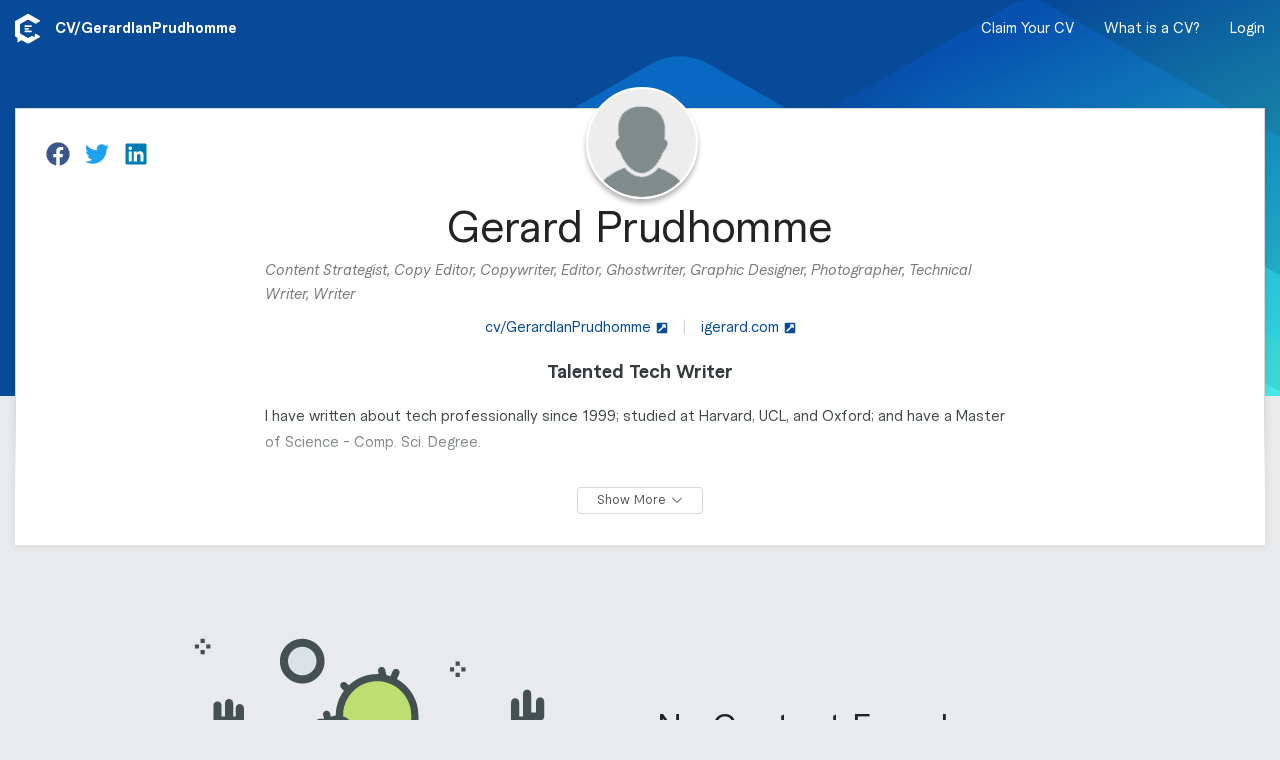

--- FILE ---
content_type: text/html; charset=utf-8
request_url: https://clearvoice.com/cv/GerardIanPrudhomme
body_size: 11835
content:
<!DOCTYPE html>
<html lang="en">
  <head>
    <meta charset="utf-8">
    <meta name="viewport" content="width=device-width, initial-scale=1.0">
    <link rel="preconnect" href="https://clearvoice.imgix.net">
    <title>Gerard Prudhomme’s CV | ClearVoice Content Portfolio</title>
<meta name="description" content="See the CV for Gerard Prudhomme, a content strategist/copy editor who has produced articles and blog posts. Connect with Gerard Prudhomme on ClearVoice.">
<link rel="canonical" href="https://clearvoice.com/cv/GerardIanPrudhomme">
<meta name="twitter:card" content="summary">
<meta name="twitter:description" content="See the CV for Gerard Prudhomme, a content strategist/copy editor who has produced articles and blog posts. Connect with Gerard Prudhomme on ClearVoice.">
<meta name="twitter:image" content="https://d3glhswi2lfbei.cloudfront.net/avatars/user/usr_gIE4cb0niIyj9AFj/1469183113544-me.jpg">
<meta name="twitter:site" content="@igerardcom">
<meta name="twitter:title" content="Gerard Prudhomme is on ClearVoice. Are you?">
<meta name="twitter:url" content="https://clearvoice.com/cv/GerardIanPrudhomme">
<meta property="og:description" content="See the CV for Gerard Prudhomme, a content strategist/copy editor who has produced articles and blog posts. Connect with Gerard Prudhomme on ClearVoice.">
<meta property="og:image" content="https://d3glhswi2lfbei.cloudfront.net/avatars/user/usr_gIE4cb0niIyj9AFj/1469183113544-me.jpg">
<meta property="og:site_name" content="ClearVoice">
<meta property="og:title" content="Gerard Prudhomme is on ClearVoice. Are you?">
<meta property="og:type" content="profile">
<meta property="og:url" content="https://clearvoice.com/cv/GerardIanPrudhomme">
<meta name="robots" content="noindex">
    <base href="/"/>
        <link rel="shortcut icon" href="/webpack/assets/favicon.e4bdabad2e0f74db58e5.ico">
    <link rel="icon" sizes="16x16 32x32 64x64" href="/webpack/assets/favicon.e4bdabad2e0f74db58e5.ico">
    <link rel="icon" type="image/png" sizes="196x196" href="/webpack/assets/favicon-196.c8c6ecddd66e5b6f880d.png">
    <link rel="icon" type="image/png" sizes="160x160" href="/webpack/assets/favicon-160.e1beafd99b30647cc698.png">
    <link rel="icon" type="image/png" sizes="96x96" href="/webpack/assets/favicon-96.3d6517891e9c2af58d53.png">
    <link rel="icon" type="image/png" sizes="64x64" href="/webpack/assets/favicon-64.a87145a3943aa4f7ada4.png">
    <link rel="icon" type="image/png" sizes="32x32" href="/webpack/assets/favicon-32.4bea481989a52dd437de.png">
    <link rel="icon" type="image/png" sizes="16x16" href="/webpack/assets/favicon-16.59609c955a09a4e970e3.png">
    <link rel="apple-touch-icon" sizes="152x152" href="/webpack/assets/favicon-152.3479e337f2fe1eb6ff14.png">
    <link rel="apple-touch-icon" sizes="144x144" href="/webpack/assets/favicon-144.abc0045a13c8b1c59c0d.png">
    <link rel="apple-touch-icon" sizes="120x120" href="/webpack/assets/favicon-120.773d0c26fb4f8c167b66.png">
    <link rel="apple-touch-icon" sizes="114x114" href="/webpack/assets/favicon-114.82c3aab90c347c36bb00.png">
    <link rel="apple-touch-icon" sizes="76x76" href="/webpack/assets/favicon-76.6076cfbcb731295b4776.png">
    <link rel="apple-touch-icon" sizes="72x72" href="/webpack/assets/favicon-72.9843103145c2f1ff11a1.png">
    <link rel="apple-touch-icon" href="/webpack/assets/favicon-57.9eda0161de40fa209bfa.png">
    <meta name="msapplication-TileColor" content="#FFFFFF">
    <meta name="msapplication-TileImage" content="/webpack/assets/favicon-144.abc0045a13c8b1c59c0d.png">

    <script src="https://clearvoice.com/webpack/styles--portfolio.1aab8934863c3566015f.js"></script>
    <link rel="stylesheet" href="https://clearvoice.com/webpack/styles--portfolio.1aab8934863c3566015f.css" />
          <script type="text/javascript">
                window.analytics=window.analytics||[],window.analytics.methods=["addSourceMiddleware","addDestinationMiddleware","identify","group","track","page","pageview","alias","ready","on","once","off","trackLink","trackForm","trackClick","trackSubmit"],window.analytics.factory=function(t){return function(){var a=Array.prototype.slice.call(arguments);return a.unshift(t),window.analytics.push(a),window.analytics}};for(var i=0;i<window.analytics.methods.length;i++){var key=window.analytics.methods[i];window.analytics[key]=window.analytics.factory(key)}window.analytics.load=function(t){if(!document.getElementById("analytics-js")){var a=document.createElement("script");a.type="text/javascript",a.id="analytics-js",a.async=!0,a.src=("https:"===document.location.protocol?"https://":"http://")+"cdn.segment.com/analytics.js/v1/"+t+"/analytics.min.js";var n=document.getElementsByTagName("script")[0];n.parentNode.insertBefore(a,n)}},window.analytics.SNIPPET_VERSION="2.0.9";

        
        
        
      </script>

    <meta name="csrf-param" content="authenticity_token" />
<meta name="csrf-token" content="XzXzYFxG8ZOEUcmsxapzRy9nxmEv4LajtB2kiXsKhJq-jcqHs7wlkTy1Za4kmIUjXWCn_JidvbpViHL3dDDEAA" />
    <script>
      window.RailsStaticConfig = {
        AccountUser: {
          compatible_roles: {
            editor: ["editor", "strategist", "owner"],
            strategist: ["strategist", "owner"],
            owner: ["owner"],
            writer: ["writer", "editor", "strategist", "owner"]
          }
        },
        AppVersion: 'v25.10.21a',
        Environment: 'production',
        Google: {
          placesApiKey: 'AIzaSyBMCVydRou2EoqTGhhppAuI4i53s7alQH4'
        },
        HubSpot: {
          portalId: '517057',
          mpOnboardingFormId: '8f0f8eb9-d738-4bc7-94c9-ca2368f455f1',
        },
        Imgix: {
          token: 'PHYpQ5ZI',
          domain: 'clearvoice.imgix.net'
        },
        Segment: {
          key: 'BcPRmTZNNR'
        },
      }
    </script>
  </head>

  <body>
    

  <script type="application/json" id="js-react-on-rails-context">{"railsEnv":"production","inMailer":false,"i18nLocale":"en","i18nDefaultLocale":"en","rorVersion":"14.0.1","rorPro":false,"href":"https://clearvoice.com/cv/GerardIanPrudhomme","location":"/cv/GerardIanPrudhomme","scheme":"https","host":"clearvoice.com","port":null,"pathname":"/cv/GerardIanPrudhomme","search":null,"httpAcceptLanguage":null,"serverSide":false}</script>
<div id="PortfolioApp-react-component-750f83fd-d510-49e2-bb2b-0b92f1fd1016"><div class="PortfolioApp-module_main-3rnbO"><div class="PortfolioBackground-module_main-2cR7Z PortfolioBackground-module_defaultImage-vAE_X"></div><nav class="flex-jcsb HeaderNavContainer-module_main-12Yyo flex flex-aic HeaderNavContainer-module_transparent-1Jhjl"><div class="navStyles-module_navSection-9-qFd minw0"><div class="navStyles-module_navItem-3qqUU minw0"><a class="flex" href="https://www.clearvoice.com" title="clearvoice.com"><svg height="1em" width="25" xmlns="http://www.w3.org/2000/svg" class="navStyles-module_navLogo-rP5uQ icon-module_baseline-1z4nE"><g fill="none" fill-rule="evenodd"><path d="M21.0018653 20.1534715c-.2155959-.1243523-.4810881-.1243523-.6965285.0001554-.2754404.1590156-.5515026.3184975-.5515026.3184975-.0418135.0248704-.067772.0696373-.067772.1184455v2.6190156c0 .1688083-.1851296.272487-.3290674.1841969l-2.1927979-1.343627c-.0424352-.0261139-.0954404-.0268912-.1388083-.0027979l-3.5575648 2.0539897c-.2152849.1243523-.4806217.1243523-.6960621 0l-7.38279797-4.2624871c-.19119171-.1103627-.30901554-.314456-.30901554-.5351813v-8.5248187c0-.2487047.13274611-.478601.34803108-.6029534l7.34378243-4.23994815c.2154404-.12435233.4807772-.12435233.6960621 0l6.8378239 3.94787565c.2154404.1243523.4807772.1243523.696373 0l3.5309845-2.03875648c.5336269-.3080829.5336269-1.07829016 0-1.3865285L13.6632124.18295337c-.3362176-.19414508-.7504663-.19414508-1.0866839 0L.54326425 7.13036269C.20704663 7.32435233 0 7.68310881 0 8.07124352V22.0111399c0 .3581347.19010363.6887565.49865285.8696891.00202073.0012435 1.79549223 1.0370985 1.79549223 1.0370985.06823834.0404145.11036269.1136269.11036269.1932124l.00031088 4.3627461c0 .2365803.25927461.3819171.46103627.2581865l3.65409327-2.2391191c.06917098-.0424353.15575129-.0438342.22663212-.0043524l5.82994819 3.3659068c.3362176.1939896.7504663.1939896 1.0866839 0l10.8697928-6.2757513c.5336269-.3080829.5336269-1.0784456 0-1.3865285l-3.5311399-2.0387565" fill="#FFF"></path><path d="M10.3041451 11.482228h5.5960103c.5151296 0 .932798.3959067.932798.8841451 0 .4882383-.4176684.884145-.932798.884145h-5.5960103c-.51512956 0-.93279795-.3959067-.93279795-.884145 0-.4882384.41766839-.8841451.93279795-.8841451zm.0108808 2.6524352h2.8310363c.5211917 0 .9436787.3957513.9436787.8841451 0 .4882383-.422487.8839896-.9436787.8839896h-2.8310363c-.5211917 0-.94367875-.3957513-.94367875-.8839896 0-.4883938.42248705-.8841451.94367875-.8841451zm-.94367875 3.5364249c0-.4882384.41766839-.8841451.93279795-.8841451h5.5960103c.5151296 0 .932798.3959067.932798.8841451 0 .4882383-.4176684.8841451-.932798.8841451h-5.5960103c-.51512956 0-.93279795-.3959068-.93279795-.8841451z" fill="#FFFFFE"></path></g></svg></a><span class="PortfolioHeaderNav-module_url-27NGF flex flex-aic" walkthrough-id="handleEdit">CV/<span>GerardIanPrudhomme</span></span></div></div><div class="PortfolioHeaderNav-module_navSection-3ctzL navStyles-module_navSection-9-qFd"><div class="PortfolioHeaderNav-module_desktopMenu-R_aJj"><a class="navStyles-module_navItem-3qqUU PortfolioHeaderNav-module_link-38j4y" href="/signup">Claim Your CV</a><button class="navStyles-module_navItem-3qqUU PortfolioHeaderNav-module_link-38j4y" type="button">What is a CV?</button><a class="navStyles-module_navItem-3qqUU PortfolioHeaderNav-module_link-38j4y" href="/login">Login</a></div><div class="PortfolioHeaderNav-module_mobileMenu-3jKcS navStyles-module_navItem-3qqUU"><span class="PortfolioHeaderNav-module_link-38j4y"><svg viewBox="0 0 448 512" xmlns="http://www.w3.org/2000/svg" class="PortfolioHeaderNav-module_mobileMenuIcon-wecP5" height="1em"><path d="M0 80c0-8.8 7.2-16 16-16H432c8.8 0 16 7.2 16 16s-7.2 16-16 16H16C7.2 96 0 88.8 0 80zM0 240c0-8.8 7.2-16 16-16H432c8.8 0 16 7.2 16 16s-7.2 16-16 16H16c-8.8 0-16-7.2-16-16zM448 400c0 8.8-7.2 16-16 16H16c-8.8 0-16-7.2-16-16s7.2-16 16-16H432c8.8 0 16 7.2 16 16z"></path></svg></span></div></div></nav><div class="NotificationContainer-module_main-wrfP4 flex-col flex-aic"></div><div class="PortfolioApp-module_content-2SJVq"><div class="PortfolioUserDetails-module_main-1ysiX"><div class="Card-module_main-1AsMC Card-module_column-l-69q Card-module_noPadding-2l319"><div class="PortfolioUserDetails-module_innerCard-2Bjc5"><div class="PortfolioUserDetails-module_avatarContainer-1ANi1"><div walkthrough-id="portfolioAvatar"><div class="UserAvatar-module_main-2A5xu UserAvatar-module_xx-large-_GIUW"><div class="OnlineAvatar-module_main-2T1vz UserAvatar-module_avatar-mbL8D OnlineAvatar-module_portfolioBorder-2vpwL OnlineAvatar-module_xx-large-2uO8G"><div class="OnlineAvatar-module_avatarWrapper-3LTv2"><div class="Avatar-module_main-1ZN3O Avatar-module_xx-large-2XeWK"><div class="Avatar-module_inner-1sEmL"><img class="Avatar-module_image-WA6Bw" src="" alt=""/></div></div></div></div></div></div></div><div class="PortfolioUserDetails-module_header-1mN8E"><div class="PortfolioUserDetails-module_headerContent-21SUo"><a aria-label="Gerard Prudhomme on Facebook" class="PortfolioUserSocial-module_socialLink-2nqPB" href="https://facebook.com/327467654451076" id="socialLink_facebook" target="_blank"><svg viewBox="0 0 512 512" xmlns="http://www.w3.org/2000/svg" class="PortfolioUserSocial-module_facebook-1p-sM" height="1em"><path d="M504 256C504 119 393 8 256 8S8 119 8 256c0 123.78 90.69 226.38 209.25 245V327.69h-63V256h63v-54.64c0-62.15 37-96.48 93.67-96.48 27.14 0 55.52 4.84 55.52 4.84v61h-31.28c-30.8 0-40.41 19.12-40.41 38.73V256h68.78l-11 71.69h-57.78V501C413.31 482.38 504 379.78 504 256z"></path></svg></a><a aria-label="Gerard Prudhomme on Twitter" class="PortfolioUserSocial-module_socialLink-2nqPB" href="https://twitter.com/@igerardcom" id="socialLink_twitter" target="_blank"><svg viewBox="0 0 512 512" xmlns="http://www.w3.org/2000/svg" class="PortfolioUserSocial-module_twitter-2OOLS" height="1em"><path d="M459.37 151.716c.325 4.548.325 9.097.325 13.645 0 138.72-105.583 298.558-298.558 298.558-59.452 0-114.68-17.219-161.137-47.106 8.447.974 16.568 1.299 25.34 1.299 49.055 0 94.213-16.568 130.274-44.832-46.132-.975-84.792-31.188-98.112-72.772 6.498.974 12.995 1.624 19.818 1.624 9.421 0 18.843-1.3 27.614-3.573-48.081-9.747-84.143-51.98-84.143-102.985v-1.299c13.969 7.797 30.214 12.67 47.431 13.319-28.264-18.843-46.781-51.005-46.781-87.391 0-19.492 5.197-37.36 14.294-52.954 51.655 63.675 129.3 105.258 216.365 109.807-1.624-7.797-2.599-15.918-2.599-24.04 0-57.828 46.782-104.934 104.934-104.934 30.213 0 57.502 12.67 76.67 33.137 23.715-4.548 46.456-13.32 66.599-25.34-7.798 24.366-24.366 44.833-46.132 57.827 21.117-2.273 41.584-8.122 60.426-16.243-14.292 20.791-32.161 39.308-52.628 54.253z"></path></svg></a><a aria-label="Gerard Prudhomme on LinkedIn" class="PortfolioUserSocial-module_socialLink-2nqPB" href="https://linkedin.com/in/gerard5" id="socialLink_linkedin" target="_blank"><svg viewBox="0 0 448 512" xmlns="http://www.w3.org/2000/svg" class="PortfolioUserSocial-module_linkedin-2RELG" height="1em"><path d="M416 32H31.9C14.3 32 0 46.5 0 64.3v383.4C0 465.5 14.3 480 31.9 480H416c17.6 0 32-14.5 32-32.3V64.3c0-17.8-14.4-32.3-32-32.3zM135.4 416H69V202.2h66.5V416zm-33.2-243c-21.3 0-38.5-17.3-38.5-38.5S80.9 96 102.2 96c21.2 0 38.5 17.3 38.5 38.5 0 21.3-17.2 38.5-38.5 38.5zm282.1 243h-66.4V312c0-24.8-.5-56.7-34.5-56.7-34.6 0-39.9 27-39.9 54.9V416h-66.4V202.2h63.7v29.2h.9c8.9-16.8 30.6-34.5 62.9-34.5 67.2 0 79.7 44.3 79.7 101.9V416z"></path></svg></a></div><div class="PortfolioUserDetails-module_headerContent-21SUo"></div></div><div class="PortfolioUserDetails-module_detailsContainer-174VY"><div class="PortfolioUserDetails-module_details-kuXvQ"><h1 class="PortfolioUserDetails-module_name-1NTJD">Gerard Prudhomme</h1><div class="PortfolioUserDetails-module_pendingClaim-1ZEou PortfolioUserDetails-module_roles-3ogjJ">Content Strategist, Copy Editor, Copywriter, Editor, Ghostwriter, Graphic Designer, Photographer, Technical Writer, Writer</div><div class="PortfolioUserDetails-module_urls-1IQeS"><div class="PortfolioUserDetails-module_link-334qc"><a class="UrlLink-module_link-3Dz50 UrlLink-module_largeText-2MHnU" href="cv/GerardIanPrudhomme" id="profileURL" target="_blank"><span class="UrlLink-module_displayText-1KNOs">cv/GerardIanPrudhomme</span><svg viewBox="0 0 448 512" xmlns="http://www.w3.org/2000/svg" class="UrlLink-module_linkIcon-292zI" height="1em"><path d="M448 80v352c0 26.51-21.49 48-48 48H48c-26.51 0-48-21.49-48-48V80c0-26.51 21.49-48 48-48h352c26.51 0 48 21.49 48 48zm-88 16H248.029c-21.313 0-32.08 25.861-16.971 40.971l31.984 31.987L67.515 364.485c-4.686 4.686-4.686 12.284 0 16.971l31.029 31.029c4.687 4.686 12.285 4.686 16.971 0l195.526-195.526 31.988 31.991C358.058 263.977 384 253.425 384 231.979V120c0-13.255-10.745-24-24-24z"></path></svg></a></div><div class="PortfolioUserDetails-module_link-334qc"><span class="PortfolioUserDetails-module_divider-2wrou">|</span><a class="UrlLink-module_link-3Dz50 UrlLink-module_largeText-2MHnU" href="http://www.igerard.com/" id="personalWebsite" target="_blank"><span class="UrlLink-module_displayText-1KNOs">igerard.com</span><svg viewBox="0 0 448 512" xmlns="http://www.w3.org/2000/svg" class="UrlLink-module_linkIcon-292zI" height="1em"><path d="M448 80v352c0 26.51-21.49 48-48 48H48c-26.51 0-48-21.49-48-48V80c0-26.51 21.49-48 48-48h352c26.51 0 48 21.49 48 48zm-88 16H248.029c-21.313 0-32.08 25.861-16.971 40.971l31.984 31.987L67.515 364.485c-4.686 4.686-4.686 12.284 0 16.971l31.029 31.029c4.687 4.686 12.285 4.686 16.971 0l195.526-195.526 31.988 31.991C358.058 263.977 384 253.425 384 231.979V120c0-13.255-10.745-24-24-24z"></path></svg></a></div></div><p class="PortfolioUserDetails-module_tagline-2_71B" walkthrough-id="tagLine">Talented Tech Writer</p><section class="PortfolioUserDetails-module_additionalDetailsWrapper-3kZtg"><div class="PortfolioUserDetails-module_additionalDetails-NrH6f"><div class="PortfolioUserDetails-module_bio-3og9I PortfolioUserDetails-module_detailsContent-2zguL">I have written about tech professionally since 1999; studied at Harvard, UCL, and Oxford; and have a Master of Science - Comp. Sci. Degree.<br/><br/>Thank you,<br/><br/>Gerard Ian Prudhomme M.Sc.</div><div><div class="PortfolioUserDetails-module_detailsHeading-TJ1Av">Categories</div><div class="PortfolioUserDetails-module_categorySection-18sy2"><span class="PortfolioUserDetails-module_pendingClaim-1ZEou">N/A</span></div></div><div><div class="PortfolioUserDetails-module_detailsHeading-TJ1Av">Content Types</div><div class="PortfolioUserDetails-module_detailsContent-2zguL">Ad/Promotional Copy, Article, Blog Post, Buyers Guide, Commercial, Ebook, Guide, Landing Page, Press Release, Product Description, Website Copy, Whitepaper, Social Media</div></div><div><div class="PortfolioUserDetails-module_detailsHeading-TJ1Av">More Information</div><div class="PortfolioUserDetails-module_detailsContent-2zguL"><div>University of London, Master&#x27;s of Science</div></div></div><div><div class="PortfolioUserDetails-module_detailsContent-2zguL"><span class="PortfolioUserDetails-module_iconText-11Msl"><svg viewBox="0 0 384 512" xmlns="http://www.w3.org/2000/svg" class="PortfolioUserDetails-module_detailsIcon-nkoqL" height="1em"><path d="M172.268 501.67C26.97 291.031 0 269.413 0 192 0 85.961 85.961 0 192 0s192 85.961 192 192c0 77.413-26.97 99.031-172.268 309.67-9.535 13.774-29.93 13.773-39.464 0zM192 272c44.183 0 80-35.817 80-80s-35.817-80-80-80-80 35.817-80 80 35.817 80 80 80z"></path></svg><span class="PortfolioUserDetails-module_pendingClaim-1ZEou">Location</span></span><span class="PortfolioUserDetails-module_divider-2wrou">|</span><span class="PortfolioUserDetails-module_iconText-11Msl"><svg viewBox="0 0 512 512" xmlns="http://www.w3.org/2000/svg" class="PortfolioUserDetails-module_detailsIcon-nkoqL" height="1em"><path d="M512 240c0 114.9-114.6 208-256 208c-37.1 0-72.3-6.4-104.1-17.9c-11.9 8.7-31.3 20.6-54.3 30.6C73.6 471.1 44.7 480 16 480c-6.5 0-12.3-3.9-14.8-9.9c-2.5-6-1.1-12.8 3.4-17.4l0 0 0 0 0 0 0 0 .3-.3c.3-.3 .7-.7 1.3-1.4c1.1-1.2 2.8-3.1 4.9-5.7c4.1-5 9.6-12.4 15.2-21.6c10-16.6 19.5-38.4 21.4-62.9C17.7 326.8 0 285.1 0 240C0 125.1 114.6 32 256 32s256 93.1 256 208z"></path></svg><span class="">English</span></span></div></div><div><div class="PortfolioUserDetails-module_detailsHeading-TJ1Av">Publications</div></div></div></section><div class="PortfolioUserDetails-module_buttonContainer-2lKOu"><button class="Button-module_main-27MbB Button-module_outline-2T6mL Button-module_small-2vNAm"><span class="Button-module_buttonLabel-3TpUC">Show More</span><span><svg viewBox="0 0 512 512" xmlns="http://www.w3.org/2000/svg" class="Button-module_buttonIcon-3UiRn Button-module_iconRight-orSqF icon-module_baseline-1z4nE" height="1em"><path d="M267.3 395.3c-6.2 6.2-16.4 6.2-22.6 0l-192-192c-6.2-6.2-6.2-16.4 0-22.6s16.4-6.2 22.6 0L256 361.4 436.7 180.7c6.2-6.2 16.4-6.2 22.6 0s6.2 16.4 0 22.6l-192 192z"></path></svg></span></button></div></div></div></div></div></div><div><section class="ContentGroupSection-module_noPiecesFound-1wyis"><svg viewBox="0 0 391 229" xmlns="http://www.w3.org/2000/svg" class="ContentGroupSection-module_noPiecesFoundImage-1_2IR" height="1em"><path d="M353.6 150.8c0 5.2 4.2 9.4 9.4 9.4s9.4-4.2 9.4-9.4-4.2-9.4-9.4-9.4-9.4 4.2-9.4 9.4M21 194c0 7.1 5.7 12.8 12.8 12.8 7.1 0 12.8-5.7 12.8-12.8s-5.7-12.8-12.8-12.8S21 186.9 21 194M103 23.2c0 9 7.3 16.2 16.2 16.2s16.2-7.3 16.2-16.2c0-9-7.3-16.2-16.2-16.2S103 14.3 103 23.2" fill="#dbe3e9"></path><path d="M119.6 8.3c-8.1 0-14.7 6.6-14.7 14.7s6.6 14.7 14.7 14.7 14.7-6.6 14.7-14.7-6.6-14.7-14.7-14.7m0 37.8c-12.7 0-23-10.3-23-23s10.3-23 23-23 23 10.3 23 23-10.3 23-23 23M40.1 107.9V88.4h-7.7c-2.3 0-4.2-1.9-4.2-4.2V68.7c0-2.3 1.9-4.2 4.2-4.2 2.3 0 4.2 1.9 4.2 4.2v11.4h3.5V66.2c0-2.3 1.9-4.2 4.2-4.2 2.3 0 4.2 1.9 4.2 4.2v13.9h2.7v-8.7c0-2.3 1.9-4.2 4.2-4.2 2.3 0 4.2 1.9 4.2 4.2v12.8c0 2.3-1.9 4.2-4.2 4.2h-6.8v19.4h200.3c6.3 0 12.2-2.6 16.1-7.2s9.5-7.2 15.5-7.2 11.7 2.6 15.5 7.2c3.9 4.6 9.7 7.2 16.1 7.2h34.7V88.4h-8.1c-2.3 0-4.2-1.9-4.2-4.2V65.4c0-2.3 1.9-4.2 4.2-4.2s4.2 1.9 4.2 4.2v14.7h3.9V56.5c0-2.3 1.9-4.2 4.2-4.2s4.2 1.9 4.2 4.2v19.4h5V64.5c0-2.3 1.9-4.2 4.2-4.2s4.2 1.9 4.2 4.2V80c0 2.3-1.9 4.2-4.2 4.2h-9.2v23.7h22.4c2.3 0 4.2 1.9 4.2 4.2 0 2.3-1.9 4.2-4.2 4.2H312c-8.8 0-17-3.7-22.4-10.2-2.3-2.7-5.6-4.3-9.1-4.3s-6.9 1.6-9.1 4.3c-5.4 6.5-13.6 10.2-22.4 10.2H4.3c-2.3 0-4.2-1.9-4.2-4.2 0-2.3 1.9-4.2 4.2-4.2h35.8zM368.7 145.1c-3.1-3.1-8.2-3.1-11.3 0-2.7 2.7-3.1 7-1 10.1h13.3c2.1-3.1 1.7-7.4-1-10.1m-30.8 14.2c0-2.3 1.9-4.2 4.2-4.2h5.3c-1.5-5.5-.2-11.7 4.2-16 6.4-6.4 16.7-6.4 23.1 0 4.3 4.3 5.7 10.5 4.2 16h7.6c2.3 0 4.2 1.9 4.2 4.2s-1.9 4.2-4.2 4.2H342c-2.3 0-4.1-1.9-4.1-4.2M42.2 186.8c-2.3-2.3-5.3-3.5-8.5-3.5s-6.2 1.3-8.5 3.5c-2.3 2.3-3.5 5.3-3.5 8.5 0 2.7.9 5.2 2.5 7.3h19.1c1.6-2.1 2.5-4.6 2.5-7.3 0-3.2-1.3-6.2-3.6-8.5M5.7 202.6h8.9c-.9-2.3-1.3-4.8-1.3-7.3 0-5.4 2.1-10.6 6-14.4 3.8-3.9 9-6 14.4-6s10.6 2.1 14.4 6c3.9 3.9 6 9 6 14.4 0 2.5-.5 5-1.3 7.3H65c2.3 0 4.2 1.9 4.2 4.2S67.3 211 65 211H5.8c-2.3 0-4.2-1.9-4.2-4.2s1.8-4.2 4.1-4.2" fill="#455053"></path><g><path d="M234.8 103.9v71.6h1c11.5 0 20.9-9.1 20.9-20.3v-39.8c0-7.6-6.3-13.7-14.1-13.7-2.9 0-5.5.8-7.8 2.2" fill="#bddf71"></path><path d="M157.4 82.2c-.6-.1-1.2-.1-1.9-.1-7.6 0-13.7 6.2-13.7 13.8v39.9c0 9.6 6.7 17.7 15.6 19.9v69.4h77.4V78.3c0-21.5-17.3-38.9-38.7-38.9s-38.7 17.4-38.7 38.9v3.9z" fill="#bddf71"></path><path d="M263.3 221.195h-24.7v-42.1c12-1.4 21.2-11.6 21.2-23.9v-21.8l4.9-2.9c1.7-1 2.3-3.3 1.3-5s-3.3-2.3-5-1.3l-1.2.7v-9.4c0-4.5-1.7-8.6-4.5-11.7l1.3-1.3c1.4-1.4 1.4-3.8 0-5.2s-3.7-1.4-5.2 0l-2.1 2.1c-1.2-.5-2.4-.9-3.8-1.1-2-.4-3.9 1-4.2 3-.4 2 1 3.9 3 4.3 4.8.9 8.2 5 8.2 9.9v39.8c0 8.3-6 15.1-13.9 16.4v-23c0-2-1.6-3.7-3.7-3.7-2 0-3.7 1.6-3.7 3.7v72.5h-70v-54.7c0-2-1.6-3.7-3.7-3.7-2 0-3.7 1.6-3.7 3.7v10.3l-2.7-.8c-1.9-.6-4 .5-4.5 2.5-.6 1.9.5 4 2.5 4.6l4.8 1.4v36.8h-22.2c-2 0-3.7 1.6-3.7 3.7 0 2 1.6 3.7 3.7 3.7h131.6c2 0 3.7-1.6 3.7-3.7 0-2.2-1.6-3.8-3.7-3.8" fill="#455053"></path><path d="M134.03 128.6l4.5 1.6v5.9c0 11.2 7.6 20.8 18.4 23.4 1.8.4 3.7.6 5.6.6h7.1c2 0 3.7-1.6 3.7-3.7 0-2-1.6-3.7-3.7-3.7h-7.1c-1.3 0-2.6-.2-3.9-.4-7.5-1.8-12.8-8.5-12.8-16.2V96.3c0-5.6 4.5-10.1 10.1-10.1.5 0 .9 0 1.4.1 2.2.3 4.2 1.3 5.7 2.9 1.6 1.6 2.6 3.6 2.9 5.8.1.4.1.8.1 1.3v27.2c0 2 1.6 3.7 3.7 3.7 2 0 3.7-1.6 3.7-3.7V96.3c0-.8-.1-1.5-.1-2.2-.5-3.8-2.2-7.4-4.9-10.1-1.9-1.9-4.2-3.3-6.8-4.2v-1c0-19.4 15.8-35.1 35.1-35.1s35 15.7 35 35.1v57.3c0 2 1.6 3.7 3.7 3.7 2 0 3.7-1.6 3.7-3.7V78.8c0-16.1-9-30.1-22.1-37.3l2.4-5.4c.8-1.9 0-4-1.9-4.8s-4 0-4.8 1.9l-2.4 5.4c-1.3-.5-2.7-.8-4.1-1.2l-1.3-5.6c-.5-1.9-2.5-3.2-4.5-2.7-2 .4-3.2 2.4-2.8 4.4l.7 2.9h-1.7c-11.3-.1-21.6 4.4-29.2 11.6l-2.5-2.5c-1.4-1.4-3.8-1.4-5.2 0-1.4 1.4-1.4 3.8 0 5.2l2.8 2.8c-5.3 7.1-8.4 15.9-8.4 25.4v.1c-1.8.2-3.5.6-5 1.3l-1-3.6c-.5-2-2.6-3.1-4.5-2.5-2 .5-3.1 2.6-2.5 4.5l1 3.7h-4.8c-2 0-3.7 1.6-3.7 3.7 0 2 1.6 3.7 3.7 3.7h2.6c-.9 2.1-1.3 4.3-1.3 6.7v26.1l-2-.7c-1.9-.7-4 .3-4.7 2.2-.8 1.7.2 3.8 2.1 4.5" fill="#455053"></path><path d="M192 115.4c.3.1.7.1 1.1.1 2.2 0 3.9-1.8 3.9-3.9l-.1-9.6c0-2.1-1.8-3.8-4-3.8s-3.9 1.8-3.9 3.9v9.6c0 1.8 1.3 3.2 3 3.7M212.6 115.4c.3.1.7.1 1.1.1 2.2 0 3.9-1.8 3.9-3.9l-.1-9.6c0-2.1-1.8-3.8-4-3.8s-3.9 1.8-3.9 3.9l.1 9.6c0 1.8 1.3 3.2 2.9 3.7M212.4 169.7c2.2 0 4 1.8 4 4s-1.8 4-4 4-4-1.8-4-4 1.8-4 4-4M195.2 196.2c2.2 0 4 1.8 4 4s-1.8 4-4 4-4-1.8-4-4 1.8-4 4-4M155 115.5c2.2 0 4 1.8 4 4s-1.8 4-4 4-4-1.8-4-4 1.8-4 4-4M194.7 134c.7 0 1.4-.3 1.9-1 2.3-3.1 4.6-4.7 6.8-4.6 3.7.1 6.5 4.5 6.5 4.5.7 1.1 2.2 1.4 3.2.7 1.1-.7 1.4-2.2.7-3.3-.2-.3-4.2-6.5-10.3-6.7-3.8-.1-7.4 2.1-10.7 6.5-.8 1.1-.6 2.6.5 3.4.4.3.9.5 1.4.5" fill="#455053"></path></g><g fill="#455053"><path d="M91.1 131.6h-4.3v-4.3h4.3zM308.1 190.2h-4.3v-4.3h4.3zM281.7 27.7h-4.3v-4.3h4.3zM19.3 4.3H15V0h4.3zM91.1 143.4h-4.3v-4.3h4.3zM308.1 201.9h-4.3v-4.3h4.3zM281.7 39.4h-4.3v-4.3h4.3zM19.3 16H15v-4.3h4.3zM97 137.5h-4.3v-4.3H97zM314 196h-4.3v-4.2h4.3zM287.6 33.6h-4.3v-4.3h4.3zM25.1 10.1h-4.3V5.9h4.3zM85.2 137.5h-4.3v-4.3h4.3zM302.3 196H298v-4.2h4.3zM275.9 33.6h-4.3v-4.3h4.3zM13.4 10.1H9.1V5.9h4.3z"></path></g></svg><div class="ContentGroupSection-module_noPiecesFoundText-2p1eU"><h3 class="ContentGroupSection-module_noPiecesFoundTitle-cYx3G">No Content Found</h3><p class="ContentGroupSection-module_noPiecesFoundMessage-3QaWL">Oh no! Gerard hasn&#x27;t uploaded any content pieces yet.</p></div></section></div></div></div></div>
      <script type="application/json" class="js-react-on-rails-component" data-component-name="PortfolioApp" data-dom-id="PortfolioApp-react-component-750f83fd-d510-49e2-bb2b-0b92f1fd1016">{"contentGroups":[{"object":"content_group","id":3228,"name":"Published Content","contentPieceCount":0,"position":0}],"contentPieces":[],"description":"","filterOptions":{"contentRoleId":[],"contentTypeId":[],"siteId":[],"categoryId":[]},"profile":{"object":"profile","id":"wpr_5ToTztVDh7xv2KJ5","bio":"I have written about tech professionally since 1999; studied at Harvard, UCL, and Oxford; and have a Master of Science - Comp. Sci. Degree.\n\nThank you,\n\nGerard Ian Prudhomme M.Sc.","claimed":true,"handle":"GerardIanPrudhomme","image":null,"imageUrl":null,"imageImgixUrl":null,"personalWebsite":"http://www.igerard.com/","normalizedPersonalWebsite":"igerard.com","authorshipStats":{"contentPieces":3,"sites":1,"wordCount":72},"tagLine":"Talented Tech Writer","unclaimed":false,"handleSet":true,"phrases":[],"userId":"usr_gIE4cb0niIyj9AFj","contentTypeIds":[12,1,2,10,179,4,157,209,11,8,6,3,5],"categoryIds":[],"contentRoleIds":[1,3,2,5,6,7,8,9,11],"contentRoles":[{"object":"content_role","name":"content_strategist","id":1},{"object":"content_role","name":"copy_editor","id":2},{"object":"content_role","name":"copywriter","id":3},{"object":"content_role","name":"editor","id":5},{"object":"content_role","name":"ghostwriter","id":6},{"object":"content_role","name":"graphic_designer","id":7},{"object":"content_role","name":"photographer","id":8},{"object":"content_role","name":"technical_writer","id":9},{"object":"content_role","name":"writer","id":11}],"languages":["eng"],"academicDegrees":[{"id":140,"degree":"Master's of Science","school":"University of London"}],"socialUrls":[{"id":4587,"url":"facebook.com/327467654451076","provider":"facebook","createdAt":"2018-05-29T03:15:12.000Z","updatedAt":"2020-05-07T14:14:55.000Z"},{"id":4588,"url":"linkedin.com/in/gerard5","provider":"linkedin","createdAt":"2018-05-29T03:15:22.000Z","updatedAt":"2020-05-07T14:14:55.000Z"},{"id":4589,"url":"twitter.com/@igerardcom","provider":"twitter","createdAt":"2018-05-29T03:15:28.000Z","updatedAt":"2020-05-07T14:14:55.000Z"}]},"sites":[],"socialIdentities":[{"object":"social_identity","id":"2964959006","provider":"twitter","handle":"igerardcom","formattedHandle":"@igerardcom","url":"https://twitter.com/@igerardcom"}],"user":{"object":"user","id":"usr_gIE4cb0niIyj9AFj","available":true,"availabilityNote":null,"assignmentReviewsCount":0,"avatar":"avatars/user/usr_gIE4cb0niIyj9AFj/1469183113544-me.jpg","avatarUrl":"https://d3glhswi2lfbei.cloudfront.net/avatars/user/usr_gIE4cb0niIyj9AFj/1469183113544-me.jpg","avatarImgixUrl":"https://clearvoice.imgix.net/https%3A%2F%2Fd3glhswi2lfbei.cloudfront.net%2Favatars%2Fuser%2Fusr_gIE4cb0niIyj9AFj%2F1469183113544-me.jpg?ixlib=rb-0.3.5\u0026w=120\u0026h=120\u0026fit=crop\u0026crop=faces\u0026s=4df2767c085fb574ec78a9b444018bfb","firstName":"Gerard","lastName":"Prudhomme","marketplaceCode":202,"marketplaceLevel":0,"type":"Freelancer","rating":null,"placeId":null,"name":"Gerard Prudhomme","role":"unvetted_writer","accountId":null},"contentGroupCounts":{"total":0},"config":{"appVersion":"v25.10.21a","assetHost":"https://clearvoice.com","bugsnagAppApiKey":"4352c11bbb644bffc7b51e21bacbf1cc","contentPieceDefaultLimit":50,"contentPieceDocumentDirectory":"portfolios/usr_gIE4cb0niIyj9AFj/content_pieces/documents/","contentPieceLeadImageDirectory":"portfolios/usr_gIE4cb0niIyj9AFj/content_pieces/lead_images/","countries":[["Andorra","AD"],["United Arab Emirates","AE"],["Afghanistan","AF"],["Antigua and Barbuda","AG"],["Anguilla","AI"],["Albania","AL"],["Armenia","AM"],["Angola","AO"],["Antarctica","AQ"],["Argentina","AR"],["American Samoa","AS"],["Austria","AT"],["Australia","AU"],["Aruba","AW"],["Åland Islands","AX"],["Azerbaijan","AZ"],["Bosnia and Herzegovina","BA"],["Barbados","BB"],["Bangladesh","BD"],["Belgium","BE"],["Burkina Faso","BF"],["Bulgaria","BG"],["Bahrain","BH"],["Burundi","BI"],["Benin","BJ"],["Saint Barthélemy","BL"],["Bermuda","BM"],["Brunei Darussalam","BN"],["Bolivia (Plurinational State of)","BO"],["Bonaire, Sint Eustatius and Saba","BQ"],["Brazil","BR"],["Bahamas","BS"],["Bhutan","BT"],["Bouvet Island","BV"],["Botswana","BW"],["Belarus","BY"],["Belize","BZ"],["Canada","CA"],["Cocos (Keeling) Islands","CC"],["Congo (Democratic Republic of the)","CD"],["Central African Republic","CF"],["Congo","CG"],["Switzerland","CH"],["Côte d'Ivoire","CI"],["Cook Islands","CK"],["Chile","CL"],["Cameroon","CM"],["China","CN"],["Colombia","CO"],["Costa Rica","CR"],["Cuba","CU"],["Cabo Verde","CV"],["Curaçao","CW"],["Christmas Island","CX"],["Cyprus","CY"],["Czechia","CZ"],["Germany","DE"],["Djibouti","DJ"],["Denmark","DK"],["Dominica","DM"],["Dominican Republic","DO"],["Algeria","DZ"],["Ecuador","EC"],["Estonia","EE"],["Egypt","EG"],["Western Sahara","EH"],["Eritrea","ER"],["Spain","ES"],["Ethiopia","ET"],["Finland","FI"],["Fiji","FJ"],["Falkland Islands (Malvinas)","FK"],["Micronesia (Federated States of)","FM"],["Faroe Islands","FO"],["France","FR"],["Gabon","GA"],["United Kingdom of Great Britain and Northern Ireland","GB"],["Grenada","GD"],["Georgia","GE"],["French Guiana","GF"],["Guernsey","GG"],["Ghana","GH"],["Gibraltar","GI"],["Greenland","GL"],["Gambia","GM"],["Guinea","GN"],["Guadeloupe","GP"],["Equatorial Guinea","GQ"],["Greece","GR"],["South Georgia and the South Sandwich Islands","GS"],["Guatemala","GT"],["Guam","GU"],["Guinea-Bissau","GW"],["Guyana","GY"],["Hong Kong","HK"],["Heard Island and McDonald Islands","HM"],["Honduras","HN"],["Croatia","HR"],["Haiti","HT"],["Hungary","HU"],["Indonesia","ID"],["Ireland","IE"],["Israel","IL"],["Isle of Man","IM"],["India","IN"],["British Indian Ocean Territory","IO"],["Iraq","IQ"],["Iran (Islamic Republic of)","IR"],["Iceland","IS"],["Italy","IT"],["Jersey","JE"],["Jamaica","JM"],["Jordan","JO"],["Japan","JP"],["Kenya","KE"],["Kyrgyzstan","KG"],["Cambodia","KH"],["Kiribati","KI"],["Comoros","KM"],["Saint Kitts and Nevis","KN"],["Korea (Democratic People's Republic of)","KP"],["Korea (Republic of)","KR"],["Kuwait","KW"],["Cayman Islands","KY"],["Kazakhstan","KZ"],["Lao People's Democratic Republic","LA"],["Lebanon","LB"],["Saint Lucia","LC"],["Liechtenstein","LI"],["Sri Lanka","LK"],["Liberia","LR"],["Lesotho","LS"],["Lithuania","LT"],["Luxembourg","LU"],["Latvia","LV"],["Libya","LY"],["Morocco","MA"],["Monaco","MC"],["Moldova (Republic of)","MD"],["Montenegro","ME"],["Saint Martin (French part)","MF"],["Madagascar","MG"],["Marshall Islands","MH"],["North Macedonia","MK"],["Mali","ML"],["Myanmar","MM"],["Mongolia","MN"],["Macao","MO"],["Northern Mariana Islands","MP"],["Martinique","MQ"],["Mauritania","MR"],["Montserrat","MS"],["Malta","MT"],["Mauritius","MU"],["Maldives","MV"],["Malawi","MW"],["Mexico","MX"],["Malaysia","MY"],["Mozambique","MZ"],["Namibia","NA"],["New Caledonia","NC"],["Niger","NE"],["Norfolk Island","NF"],["Nigeria","NG"],["Nicaragua","NI"],["Netherlands","NL"],["Norway","NO"],["Nepal","NP"],["Nauru","NR"],["Niue","NU"],["New Zealand","NZ"],["Oman","OM"],["Panama","PA"],["Peru","PE"],["French Polynesia","PF"],["Papua New Guinea","PG"],["Philippines","PH"],["Pakistan","PK"],["Poland","PL"],["Saint Pierre and Miquelon","PM"],["Pitcairn","PN"],["Puerto Rico","PR"],["Palestine, State of","PS"],["Portugal","PT"],["Palau","PW"],["Paraguay","PY"],["Qatar","QA"],["Réunion","RE"],["Romania","RO"],["Serbia","RS"],["Russian Federation","RU"],["Rwanda","RW"],["Saudi Arabia","SA"],["Solomon Islands","SB"],["Seychelles","SC"],["Sudan","SD"],["Sweden","SE"],["Singapore","SG"],["Saint Helena, Ascension and Tristan da Cunha","SH"],["Slovenia","SI"],["Svalbard and Jan Mayen","SJ"],["Slovakia","SK"],["Sierra Leone","SL"],["San Marino","SM"],["Senegal","SN"],["Somalia","SO"],["Suriname","SR"],["South Sudan","SS"],["Sao Tome and Principe","ST"],["El Salvador","SV"],["Sint Maarten (Dutch part)","SX"],["Syrian Arab Republic","SY"],["Eswatini","SZ"],["Turks and Caicos Islands","TC"],["Chad","TD"],["French Southern Territories","TF"],["Togo","TG"],["Thailand","TH"],["Tajikistan","TJ"],["Tokelau","TK"],["Timor-Leste","TL"],["Turkmenistan","TM"],["Tunisia","TN"],["Tonga","TO"],["Turkey","TR"],["Trinidad and Tobago","TT"],["Tuvalu","TV"],["Taiwan, Province of China","TW"],["Tanzania, United Republic of","TZ"],["Ukraine","UA"],["Uganda","UG"],["United States Minor Outlying Islands","UM"],["United States of America","US"],["Uruguay","UY"],["Uzbekistan","UZ"],["Holy See","VA"],["Saint Vincent and the Grenadines","VC"],["Venezuela (Bolivarian Republic of)","VE"],["Virgin Islands (British)","VG"],["Virgin Islands (U.S.)","VI"],["Viet Nam","VN"],["Vanuatu","VU"],["Wallis and Futuna","WF"],["Samoa","WS"],["Yemen","YE"],["Mayotte","YT"],["South Africa","ZA"],["Zambia","ZM"],["Zimbabwe","ZW"]],"imageDomain":"clearvoice.imgix.net","imageProcessingKey":"PHYpQ5ZI","pusherKey":"eefee6a8298016d2833e"},"assumingUser":false,"activeFilters":{"verified":true},"castingCall":false,"currentUser":null,"isPortfolioOwner":false,"workingRelationship":null,"notifications":[]}</script>
      


    <script src="https://clearvoice.com/webpack/portfolio.runtime.ff58a56d9a7c002a2739.js"></script>
    <script src="https://clearvoice.com/webpack/portfolio.defaultVendors.88bb3e1b2cd644e9e52c.js"></script>
    <script src="https://clearvoice.com/webpack/portfolio.3522ad8ed593b0d9f75d.js"></script>
  </body>
</html>
